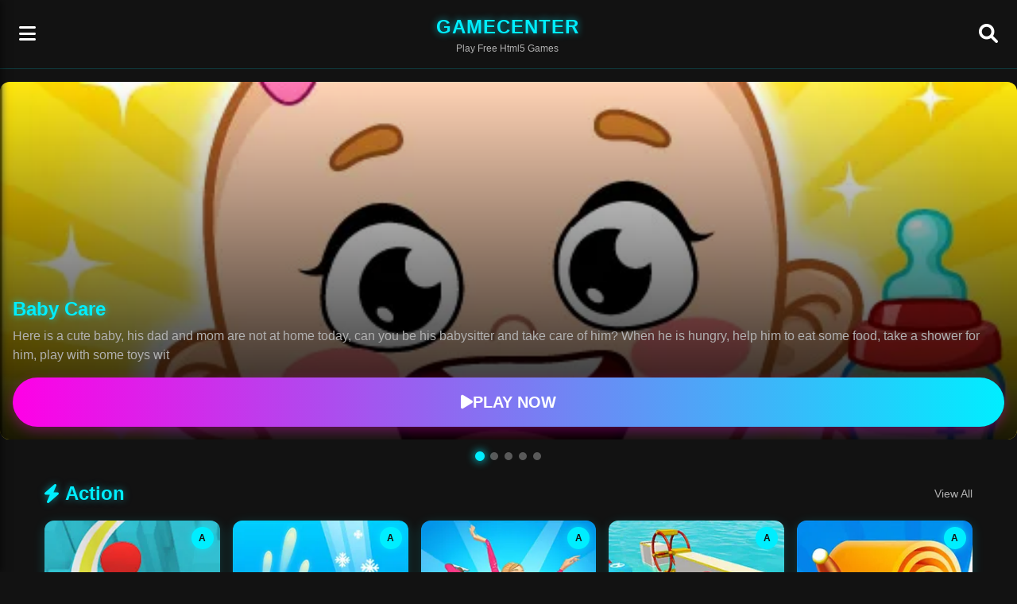

--- FILE ---
content_type: text/html; charset=utf-8
request_url: https://www.google.com/recaptcha/api2/aframe
body_size: 266
content:
<!DOCTYPE HTML><html><head><meta http-equiv="content-type" content="text/html; charset=UTF-8"></head><body><script nonce="fU_QCOS5MN4lcSYrT7thXw">/** Anti-fraud and anti-abuse applications only. See google.com/recaptcha */ try{var clients={'sodar':'https://pagead2.googlesyndication.com/pagead/sodar?'};window.addEventListener("message",function(a){try{if(a.source===window.parent){var b=JSON.parse(a.data);var c=clients[b['id']];if(c){var d=document.createElement('img');d.src=c+b['params']+'&rc='+(localStorage.getItem("rc::a")?sessionStorage.getItem("rc::b"):"");window.document.body.appendChild(d);sessionStorage.setItem("rc::e",parseInt(sessionStorage.getItem("rc::e")||0)+1);localStorage.setItem("rc::h",'1768660010208');}}}catch(b){}});window.parent.postMessage("_grecaptcha_ready", "*");}catch(b){}</script></body></html>